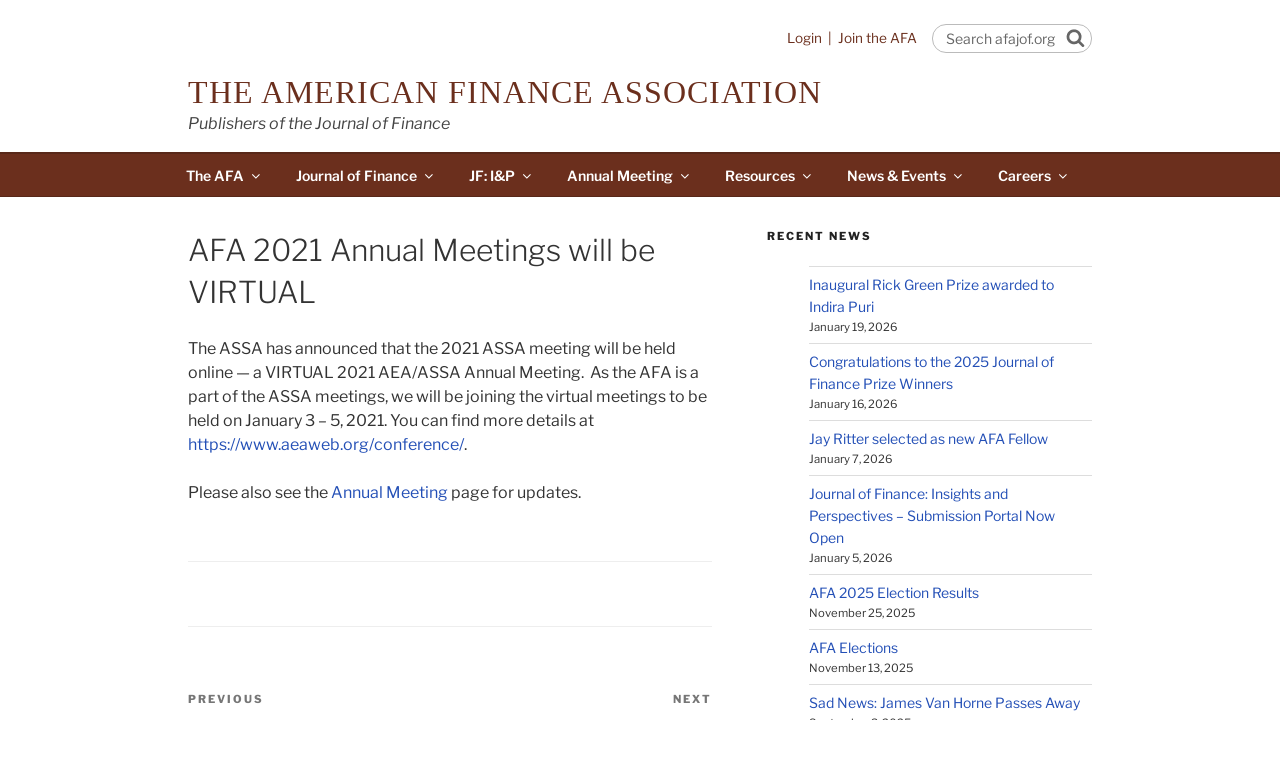

--- FILE ---
content_type: application/javascript
request_url: https://afajof.org/js/utils.js?20230602.1218
body_size: 755
content:

// run it when page is loading. Don't use window.onload here. It is used on some web pages.
if(IsStorageEnabled()) 
{
	var sLoc = top.location.href;
	if(sLoc.toLowerCase().indexOf('login') < 0 && sLoc.toLowerCase().indexOf('logout') < 0 && sLoc.toLowerCase().indexOf('privacy-policy-acceptance') < 0 && sLoc.toLowerCase().indexOf('.php') < 0)
    	sessionStorage.AFA_Curr_Url = sLoc;
}

function IsStorageEnabled()
{
	return (typeof(Storage) !== "undefined" && sessionStorage != null);
}

function setAccessFullArticle(vVal)
{	
	if(IsStorageEnabled()) 
	{
	    sessionStorage.AFA_AccessFullArticle = vVal;
	}
}

function canAccessFullArticle()
{	
	var bRet = false;
	if(IsStorageEnabled() && typeof(sessionStorage.AFA_AccessFullArticle) != 'undefined') 
	{		
	    bRet = (sessionStorage.AFA_AccessFullArticle == 1);
	}
			
	return bRet;
}

function getCurrUrl()
{	
	var sRet = '';
	if(IsStorageEnabled() && typeof(sessionStorage.AFA_Curr_Url) != 'undefined') 
	{		
	    sRet = sessionStorage.AFA_Curr_Url;	    
	}
	
	if(sRet == '')
		sRet = '/';
			
	return sRet;
}

function setIsLoggedIn(vVal)
{	
	if(IsStorageEnabled()) 
	{
	    sessionStorage.AFA_IsLoggedIn = vVal;	    
	}
}

function IsLoggedIn()
{	
	var bRet = false;
	if(IsStorageEnabled() && typeof(sessionStorage.AFA_IsLoggedIn) != 'undefined') 
	{		
	    bRet = (sessionStorage.AFA_IsLoggedIn == 1);	 
	}
			
	return bRet;
}

function scrollToDiv(vDivID, vOffset)
{
	if (typeof vOffset == 'undefined')
		vOffset = 0;
		
	$('html,body').animate({
        scrollTop: $("#"+vDivID).offset().top - vOffset},
    'slow');
}

function isEmptyStr(vStr)
{
	return (!vStr || vStr.trim() == '');
}

function isPositiveInteger(str) {
    var n = Math.floor(Number(str));
    return n !== Infinity && String(n) === str && n >= 0;
}

function viewSlide(vDOI)
{
	if(vDOI != '')
	{
		var sLink = "/management/viewslide.php?s=" + vDOI;
		top.location = sLink;
	}
}